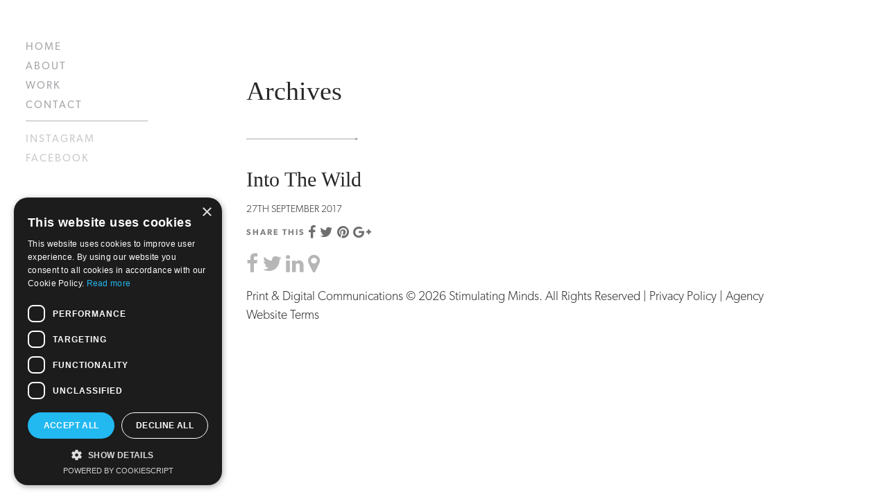

--- FILE ---
content_type: text/html; charset=UTF-8
request_url: https://stimulatingminds.co.uk/artist/eddie-vedder/
body_size: 4305
content:
<!DOCTYPE html><html lang="en-GB"><head><meta charset="UTF-8"><meta name="viewport" content="width=device-width" /><link media="all" href="https://stimulatingminds.co.uk/wp-content/cache/autoptimize/css/autoptimize_393f8f42e62c05c38a9b505a47e7f870.css" rel="stylesheet"><title>Eddie Vedder Archives - Stimulating Minds</title><link rel="apple-touch-icon" sizes="180x180" href="https://stimulatingminds.co.uk/wp-content/themes/stimulatingminds/img/favicons/apple-touch-icon.png"><link rel="icon" type="image/png" href="https://stimulatingminds.co.uk/wp-content/themes/stimulatingminds/img/favicons/favicon-32x32.png" sizes="32x32"><link rel="icon" type="image/png" href="https://stimulatingminds.co.uk/wp-content/themes/stimulatingminds/img/favicons/favicon-16x16.png" sizes="16x16"><link rel="manifest" href="https://stimulatingminds.co.uk/wp-content/themes/stimulatingminds/img/favicons/manifest.json"><link rel="mask-icon" href="https://stimulatingminds.co.uk/wp-content/themes/stimulatingminds/img/favicons/safari-pinned-tab.svg" color="#000000"><meta name="theme-color" content="#ffffff"><meta name="p:domain_verify" content="15558ff6abccdf7169aedb7b4327126f"/> <script src="https://use.typekit.net/bln1eep.js"></script> <script>try{Typekit.load({ async: true });}catch(e){}</script> <meta name='robots' content='index, follow, max-image-preview:large, max-snippet:-1, max-video-preview:-1' /><link rel="canonical" href="https://stimulatingminds.co.uk/artist/eddie-vedder/" /><meta property="og:locale" content="en_GB" /><meta property="og:type" content="article" /><meta property="og:title" content="Eddie Vedder Archives - Stimulating Minds" /><meta property="og:url" content="https://stimulatingminds.co.uk/artist/eddie-vedder/" /><meta property="og:site_name" content="Stimulating Minds" /><meta name="twitter:card" content="summary_large_image" /><meta name="twitter:site" content="@StimulatinMinds" /> <script type="application/ld+json" class="yoast-schema-graph">{"@context":"https://schema.org","@graph":[{"@type":"CollectionPage","@id":"https://stimulatingminds.co.uk/artist/eddie-vedder/","url":"https://stimulatingminds.co.uk/artist/eddie-vedder/","name":"Eddie Vedder Archives - Stimulating Minds","isPartOf":{"@id":"https://stimulatingminds.co.uk/#website"},"breadcrumb":{"@id":"https://stimulatingminds.co.uk/artist/eddie-vedder/#breadcrumb"},"inLanguage":"en-GB"},{"@type":"BreadcrumbList","@id":"https://stimulatingminds.co.uk/artist/eddie-vedder/#breadcrumb","itemListElement":[{"@type":"ListItem","position":1,"name":"Home","item":"https://stimulatingminds.co.uk/"},{"@type":"ListItem","position":2,"name":"Eddie Vedder"}]},{"@type":"WebSite","@id":"https://stimulatingminds.co.uk/#website","url":"https://stimulatingminds.co.uk/","name":"Stimulating Minds","description":"Print &amp; Digital Communications","publisher":{"@id":"https://stimulatingminds.co.uk/#organization"},"potentialAction":[{"@type":"SearchAction","target":{"@type":"EntryPoint","urlTemplate":"https://stimulatingminds.co.uk/?s={search_term_string}"},"query-input":{"@type":"PropertyValueSpecification","valueRequired":true,"valueName":"search_term_string"}}],"inLanguage":"en-GB"},{"@type":"Organization","@id":"https://stimulatingminds.co.uk/#organization","name":"Stimulating Minds","url":"https://stimulatingminds.co.uk/","logo":{"@type":"ImageObject","inLanguage":"en-GB","@id":"https://stimulatingminds.co.uk/#/schema/logo/image/","url":"https://stimulatingminds.co.uk/wp-content/uploads/2016/10/stim-logo-black@2x.png","contentUrl":"https://stimulatingminds.co.uk/wp-content/uploads/2016/10/stim-logo-black@2x.png","width":358,"height":168,"caption":"Stimulating Minds"},"image":{"@id":"https://stimulatingminds.co.uk/#/schema/logo/image/"},"sameAs":["https://www.facebook.com/stimulatingminds","https://x.com/StimulatinMinds","https://www.linkedin.com/company/5966441"]}]}</script> <link rel="alternate" type="application/rss+xml" title="Stimulating Minds &raquo; Feed" href="https://stimulatingminds.co.uk/feed/" /><link rel="alternate" type="application/rss+xml" title="Stimulating Minds &raquo; Comments Feed" href="https://stimulatingminds.co.uk/comments/feed/" /><link rel="alternate" type="application/rss+xml" title="Stimulating Minds &raquo; Eddie Vedder Artist Feed" href="https://stimulatingminds.co.uk/artist/eddie-vedder/feed/" /> <script type="text/javascript">window._wpemojiSettings = {"baseUrl":"https:\/\/s.w.org\/images\/core\/emoji\/16.0.1\/72x72\/","ext":".png","svgUrl":"https:\/\/s.w.org\/images\/core\/emoji\/16.0.1\/svg\/","svgExt":".svg","source":{"concatemoji":"https:\/\/stimulatingminds.co.uk\/wp-includes\/js\/wp-emoji-release.min.js?ver=6.8.3"}};
/*! This file is auto-generated */
!function(s,n){var o,i,e;function c(e){try{var t={supportTests:e,timestamp:(new Date).valueOf()};sessionStorage.setItem(o,JSON.stringify(t))}catch(e){}}function p(e,t,n){e.clearRect(0,0,e.canvas.width,e.canvas.height),e.fillText(t,0,0);var t=new Uint32Array(e.getImageData(0,0,e.canvas.width,e.canvas.height).data),a=(e.clearRect(0,0,e.canvas.width,e.canvas.height),e.fillText(n,0,0),new Uint32Array(e.getImageData(0,0,e.canvas.width,e.canvas.height).data));return t.every(function(e,t){return e===a[t]})}function u(e,t){e.clearRect(0,0,e.canvas.width,e.canvas.height),e.fillText(t,0,0);for(var n=e.getImageData(16,16,1,1),a=0;a<n.data.length;a++)if(0!==n.data[a])return!1;return!0}function f(e,t,n,a){switch(t){case"flag":return n(e,"\ud83c\udff3\ufe0f\u200d\u26a7\ufe0f","\ud83c\udff3\ufe0f\u200b\u26a7\ufe0f")?!1:!n(e,"\ud83c\udde8\ud83c\uddf6","\ud83c\udde8\u200b\ud83c\uddf6")&&!n(e,"\ud83c\udff4\udb40\udc67\udb40\udc62\udb40\udc65\udb40\udc6e\udb40\udc67\udb40\udc7f","\ud83c\udff4\u200b\udb40\udc67\u200b\udb40\udc62\u200b\udb40\udc65\u200b\udb40\udc6e\u200b\udb40\udc67\u200b\udb40\udc7f");case"emoji":return!a(e,"\ud83e\udedf")}return!1}function g(e,t,n,a){var r="undefined"!=typeof WorkerGlobalScope&&self instanceof WorkerGlobalScope?new OffscreenCanvas(300,150):s.createElement("canvas"),o=r.getContext("2d",{willReadFrequently:!0}),i=(o.textBaseline="top",o.font="600 32px Arial",{});return e.forEach(function(e){i[e]=t(o,e,n,a)}),i}function t(e){var t=s.createElement("script");t.src=e,t.defer=!0,s.head.appendChild(t)}"undefined"!=typeof Promise&&(o="wpEmojiSettingsSupports",i=["flag","emoji"],n.supports={everything:!0,everythingExceptFlag:!0},e=new Promise(function(e){s.addEventListener("DOMContentLoaded",e,{once:!0})}),new Promise(function(t){var n=function(){try{var e=JSON.parse(sessionStorage.getItem(o));if("object"==typeof e&&"number"==typeof e.timestamp&&(new Date).valueOf()<e.timestamp+604800&&"object"==typeof e.supportTests)return e.supportTests}catch(e){}return null}();if(!n){if("undefined"!=typeof Worker&&"undefined"!=typeof OffscreenCanvas&&"undefined"!=typeof URL&&URL.createObjectURL&&"undefined"!=typeof Blob)try{var e="postMessage("+g.toString()+"("+[JSON.stringify(i),f.toString(),p.toString(),u.toString()].join(",")+"));",a=new Blob([e],{type:"text/javascript"}),r=new Worker(URL.createObjectURL(a),{name:"wpTestEmojiSupports"});return void(r.onmessage=function(e){c(n=e.data),r.terminate(),t(n)})}catch(e){}c(n=g(i,f,p,u))}t(n)}).then(function(e){for(var t in e)n.supports[t]=e[t],n.supports.everything=n.supports.everything&&n.supports[t],"flag"!==t&&(n.supports.everythingExceptFlag=n.supports.everythingExceptFlag&&n.supports[t]);n.supports.everythingExceptFlag=n.supports.everythingExceptFlag&&!n.supports.flag,n.DOMReady=!1,n.readyCallback=function(){n.DOMReady=!0}}).then(function(){return e}).then(function(){var e;n.supports.everything||(n.readyCallback(),(e=n.source||{}).concatemoji?t(e.concatemoji):e.wpemoji&&e.twemoji&&(t(e.twemoji),t(e.wpemoji)))}))}((window,document),window._wpemojiSettings);</script> <script type="text/javascript" src="https://stimulatingminds.co.uk/wp-content/plugins/wp-retina-2x/app/picturefill.min.js?ver=1763550575" id="wr2x-picturefill-js-js"></script> <script type="text/javascript" src="https://stimulatingminds.co.uk/wp-includes/js/jquery/jquery.min.js?ver=3.7.1" id="jquery-core-js"></script> <script type="text/javascript" src="https://stimulatingminds.co.uk/wp-includes/js/jquery/jquery-migrate.min.js?ver=3.4.1" id="jquery-migrate-js"></script> <script type="text/javascript" src="https://stimulatingminds.co.uk/wp-content/themes/stimulatingminds/bootstrap/js/bootstrap.min.js?ver=6.8.3" id="bootstrap-js"></script> <script type="text/javascript" src="https://stimulatingminds.co.uk/wp-content/themes/stimulatingminds/js/scripts.js?ver=6.8.3" id="general-js"></script> <script type="text/javascript" src="https://stimulatingminds.co.uk/wp-content/themes/stimulatingminds/js/animate/js/css3-animate-it.js?ver=6.8.3" id="animateit-js"></script> <link rel="https://api.w.org/" href="https://stimulatingminds.co.uk/wp-json/" /><link rel="EditURI" type="application/rsd+xml" title="RSD" href="https://stimulatingminds.co.uk/xmlrpc.php?rsd" /><meta name="generator" content="WordPress 6.8.3" /> <script>dataLayer = [{ 
'pageType': 'albumoftheday'
}];</script>  <script>(function(w,d,s,l,i){w[l]=w[l]||[];w[l].push({'gtm.start':
new Date().getTime(),event:'gtm.js'});var f=d.getElementsByTagName(s)[0],
j=d.createElement(s),dl=l!='dataLayer'?'&l='+l:'';j.async=true;j.src=
'https://www.googletagmanager.com/gtm.js?id='+i+dl;f.parentNode.insertBefore(j,f);
})(window,document,'script','dataLayer','GTM-P6PC87M');</script> </head><body class="archive tax-artist term-eddie-vedder term-127 wp-theme-stimulatingminds no-touch"> <noscript><iframe src="https://www.googletagmanager.com/ns.html?id=GTM-P6PC87M"
height="0" width="0" style="display:none;visibility:hidden"></iframe></noscript><div id="wrapper" class="hfeed"><header id="header" role="banner"><section id="branding"><div id="site-title"><h1><a href="https://stimulatingminds.co.uk/" title="Stimulating Minds" rel="home">Stimulating Minds</a></h1></div></section><nav id="menu" role="navigation"><div class="menu-main-menu-container"><ul id="menu-main-menu" class="menu"><li id="menu-item-19" class="menu-item menu-item-type-post_type menu-item-object-page menu-item-home menu-item-19"><a href="https://stimulatingminds.co.uk/">Home</a></li><li id="menu-item-18" class="menu-item menu-item-type-post_type menu-item-object-page menu-item-18"><a href="https://stimulatingminds.co.uk/about/">About</a></li><li id="menu-item-41" class="menu-item menu-item-type-custom menu-item-object-custom menu-item-41"><a href="/work/">Work</a></li><li id="menu-item-17" class="menu-item menu-item-type-post_type menu-item-object-page menu-item-17"><a href="https://stimulatingminds.co.uk/contact/">Contact</a></li><li id="menu-item-22" class="tint menu-item menu-item-type-custom menu-item-object-custom menu-item-22"><a target="_blank" href="https://instagram.com/stimulating_minds">Instagram</a></li><li id="menu-item-23" class="tint menu-item menu-item-type-custom menu-item-object-custom menu-item-23"><a target="_blank" href="https://www.facebook.com/stimulatingminds/">Facebook</a></li></ul></div></nav> <a id="mobtog" href="#">Open Menu</a></header><div id="container"><div class="container"><section id="content" role="main"><header class="header"><h1 class="entry-title">Archives</h1></header><article id="post-2635" class="post-2635 albumoftheday type-albumoftheday status-publish hentry artist-eddie-vedder"><header><h2><a href="https://stimulatingminds.co.uk/albumoftheday/into-the-wild/" title="Into The Wild" rel="bookmark">Into The Wild</a></h2><section class="entry-meta"> <span class="entry-date">27th September 2017</span></section><div class="share"><ul><li>Share this</li><li> <a href="https://www.facebook.com/sharer/sharer.php?u=https://stimulatingminds.co.uk/albumoftheday/into-the-wild/" onclick="ga('send', 'event', 'Blog Post', 'Share Facebook', 'Into The Wild'); javascript:window.open(this.href,'', 'menubar=no,toolbar=no,resizable=yes,scrollbars=yes,height=600,width=600');return false;"> <i class="fa fa-facebook" aria-hidden="true"></i> </a></li><li> <a href="http://twitter.com/intent/tweet?url=https://stimulatingminds.co.uk/albumoftheday/into-the-wild/&amp;text=Into The Wild&amp;via=StimulatinMinds&quot;" onclick="ga('send', 'event', 'Blog Post', 'Share Twitter', 'Into The Wild'); javascript:window.open(this.href,'', 'menubar=no,toolbar=no,resizable=yes,scrollbars=yes,height=600,width=600');return false;"> <i class="fa fa-twitter" aria-hidden="true"></i> </a></li><li> <a href="http://pinterest.com/pin/create/button/?url=https://stimulatingminds.co.uk/albumoftheday/into-the-wild/&media=&description=Into The Wild" class="pin-it-button" count-layout="horizontal" onclick="ga('send', 'event', 'Blog Post', 'Share Pinterest', 'Into The Wild'); javascript:window.open(this.href,
 '', 'menubar=no,toolbar=no,resizable=yes,scrollbars=yes,height=600,width=600');return false;"> <i class="fa fa-pinterest" aria-hidden="true"></i> </a></li><li> <a href="https://plus.google.com/share?url=https://stimulatingminds.co.uk/albumoftheday/into-the-wild/" onclick="ga('send', 'event', 'Blog Post', 'Share Google Plus', 'Into The Wild'); javascript:window.open(this.href,
 '', 'menubar=no,toolbar=no,resizable=yes,scrollbars=yes,height=600,width=600');return false;"> <i class="fa fa-google-plus" aria-hidden="true"></i> </a></li></ul></div></header><section class="entry-summary"></section></article></section><div class="clear"></div><footer id="footer" role="contentinfo"><ul class="social"><li><a href="https://www.facebook.com/stimulatingminds/" target="_blank"><i class="fa fa-facebook" aria-hidden="true"></i></a></li><li><a href="https://twitter.com/StimulatinMinds" target="_blank"><i class="fa fa-twitter" aria-hidden="true"></i></a></li><li><a href="https://www.linkedin.com/company/stimulating-minds-limited" target="_blank"><i class="fa fa-linkedin" aria-hidden="true"></i></a></li><li><a href="/contact/"><i class="fa fa-map-marker" aria-hidden="true"></i></a></li></ul><div id="copyright"> Print &amp; Digital Communications &copy; 2026 Stimulating Minds. All Rights Reserved | <a href="https://stimulatingminds.co.uk/privacy-cookies-and-terms/">Privacy Policy</a> | <a href="/web-design-development-terms-conditions">Agency Website Terms</a></div></footer></div></div></div> <script type="speculationrules">{"prefetch":[{"source":"document","where":{"and":[{"href_matches":"\/*"},{"not":{"href_matches":["\/wp-*.php","\/wp-admin\/*","\/wp-content\/uploads\/*","\/wp-content\/*","\/wp-content\/plugins\/*","\/wp-content\/themes\/stimulatingminds\/*","\/*\\?(.+)"]}},{"not":{"selector_matches":"a[rel~=\"nofollow\"]"}},{"not":{"selector_matches":".no-prefetch, .no-prefetch a"}}]},"eagerness":"conservative"}]}</script> </body></html>

--- FILE ---
content_type: application/javascript
request_url: https://stimulatingminds.co.uk/wp-content/themes/stimulatingminds/js/scripts.js?ver=6.8.3
body_size: 2
content:
/* SITE SCRIPTS */

jQuery( document ).ready( function( $ ) {
	
$(function() {
    $("#mobtog").click(function() {
      $("#header").toggleClass("expand",1000);
	  $("body").toggleClass("open",1000);
	  
	  if ($("body").hasClass("open")) {
  		$("#container").click(function() {
      		$("#header").removeClass("expand",2000);
    	});
	};
	
    });
 });



$(function () {
  $('[data-toggle="tooltip"]').tooltip()
})


// Touch Device Detection
jQuery(function($){
	var isTouchDevice = 'ontouchstart' in document.documentElement;
	if( isTouchDevice ) {
		$('body').removeClass('no-touch');
		$('body').addClass('touch');
	}
});
// END Touch Device Detection


 });